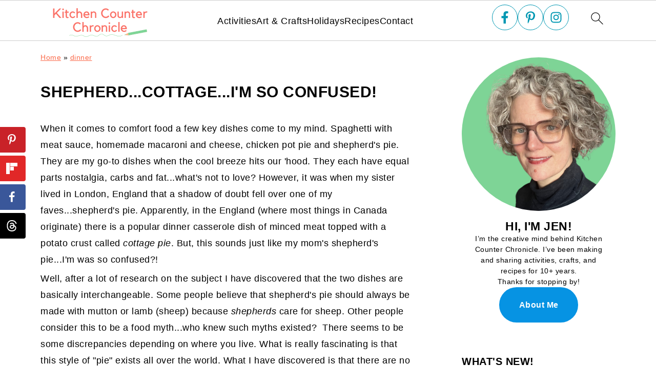

--- FILE ---
content_type: application/javascript; charset=utf-8
request_url: https://www.kitchencounterchronicle.com/wp-content/cache/perfmatters/www.kitchencounterchronicle.com/minify/5743b133daf9.feast-public-js.min.js?ver=14.9.0
body_size: -384
content:
(function($){if(typeof feastJSData!=='undefined'&&feastJSData.yoastFaqEnabled){$('.schema-faq-question').on('click',function(){$(this).toggleClass('active',!$(this).hasClass('active'))})}
$('.menu-item-has-children button').click(function(){$(this).parent('.menu-item').toggleClass('open')})})(jQuery)